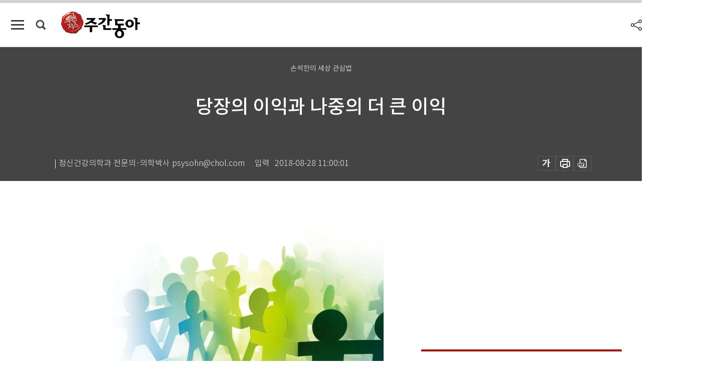

--- FILE ---
content_type: text/html; charset=UTF-8
request_url: https://weekly.donga.com/society/article/all/11/1438184/1
body_size: 17032
content:
<!DOCTYPE html>
<html lang="ko">
<head>
<title>당장의 이익과 나중의 더 큰 이익｜주간동아</title>
<meta charset="utf-8" />
<meta http-equiv="X-UA-Compatible" content="IE=edge" />
<meta name='keywords' content='주간동아, 동아일보, 동아닷컴, Weekly.donga.com'>
<meta name='description' content="&lsquo;마시멜로 실험(Marshmallow Experiment)&rsquo;을 들어본 적이 있는가. 월터 미셸(Walter Mischel) 미국 스탠퍼드대 교수는 1960년대 네 살배기 아이들의&hellip;">
<meta name='writer' content='주간동아'>
<link rel="image_src" href="https://dimg1.donga.com/ugc/CDB/WEEKLY/Article/5b/7f/9f/15/5b7f9f151d44d2738de6.jpg" />
<link rel='stylesheet' type='text/css' href='https://image.donga.com/magazine/week_w/css/style_sub.css?t=20250410' />
<script data-ad-client='ca-pub-3925768217140661' async src='https://pagead2.googlesyndication.com/pagead/js/adsbygoogle.js'></script>
<!-- dable meta tag -->
<!-- 아이템 ID (필수): 아이템을 식별하기 위해 사용하시는 유일한 키를 입력해 주셔야 하며, 문자 혹은 숫자를 입력하실 수
있으며, 동일한 아이템의 경우, PC와 모바일에서 동일한 아이템 ID 값을 가져야 합니다. -->
<meta content="1438184" property="dable:item_id">

<!-- 아이템 작성자(기자명) (필수) -->
<meta content="| 정신건강의학과 전문의&middot;의학박사 psysohn@chol.com" property="dable:author">

<!-- 아이템 카테고리 -->
<meta content="사회" property="article:section"> <!-- 메인 카테고리 (필수) -->

<!-- 아이템 작성일(ISO 8601) (필수) -->
<meta content="2018-08-28T11:00:01+09:00" property="article:published_time"> <!-- 예(한국시간 오후 1:20) -->

<meta name='robots' content='max-image-preview:standard'/>
<meta property="og:title" content="당장의 이익과 나중의 더 큰 이익" />
<meta property="og:image" content="https://dimg1.donga.com/ugc/CDB/WEEKLY/Article/5b/7f/9f/15/5b7f9f151d44d2738de6.jpg" />
<meta property="og:image:width" content="650" />
<meta property="og:image:height" content="399" />
<meta property="og:type" content="article" />
<meta property="og:site_name" content="주간동아" />
<meta property="og:description" content="‘마시멜로 실험(Marshmallow Experiment)’을 들어본 적이 있는가. 월터 미셸(Walter Mischel) 미국 스탠퍼드대 교수는 1960년대 네 살배기 아이들의…" />
<meta property="og:pubdate" content="2018-08-28 11:00:01" />
<meta property='og:url' content='https://weekly.donga.com/society/article/all/11/1438184/1'><meta name='twitter:url' content='https://weekly.donga.com/society/article/all/11/1438184/1' />
<meta name="twitter:card" content="summary_large_image" />
<meta name="twitter:image:src" content="https://dimg1.donga.com/ugc/CDB/WEEKLY/Article/5b/7f/9f/15/5b7f9f151d44d2738de6.jpg" />
<meta name="twitter:site" content="@dongamedia" />
<meta name="twitter:description" content="‘마시멜로 실험(Marshmallow Experiment)’을 들어본 적이 있는가. 월터 미셸(Walter Mischel) 미국 스탠퍼드대 교수는 1960년대 네 살배기 아이들의…" />
<meta name="twitter:title" content="당장의 이익과 나중의 더 큰 이익" />
<meta itemprop="name" content="당장의 이익과 나중의 더 큰 이익">
<meta itemprop="description" content="‘마시멜로 실험(Marshmallow Experiment)’을 들어본 적이 있는가. 월터 미셸(Walter Mischel) 미국 스탠퍼드대 교수는 1960년대 네 살배기 아이들의…">
<meta itemprop="image" content="https://dimg1.donga.com/ugc/CDB/WEEKLY/Article/5b/7f/9f/15/5b7f9f151d44d2738de6.jpg">

<link rel='stylesheet' type='text/css' href='https://image.donga.com/magazine/week_m/css/jquery-ui.css' />
<script type="text/javascript" src="https://image.donga.com/donga/js.v.1.0/jquery-latest.js"></script>
<script type='text/javascript' src='https://image.donga.com/donga/js.v.1.0/jquery-ui.js'></script>
<script type='text/javascript' src='https://image.donga.com/donga/js.v.1.0/jquery-cookie.js'></script>
<script type='text/javascript' src='https://image.donga.com/donga/js.v.1.0/donga.js'></script>
<script type="text/javascript" src="https://image.donga.com/donga/js.v.2.0/slick.js"></script>
<link rel="stylesheet" type="text/css" href="https://image.donga.com/donga/css.v.2.0/slick.css"/>
<script type='text/javascript' src="https://image.donga.com/magazine/week_w/js/common.js?t=20260117"></script>
<script async src="https://securepubads.g.doubleclick.net/tag/js/gpt.js"></script>
<script>
  window.googletag = window.googletag || {cmd: []};
  googletag.cmd.push(function() {
    googletag.defineSlot('/106061858/donga_magazine/pc_magazine_300250', [300, 250], 'div-gpt-ad-1697095737422-0').addService(googletag.pubads());
    googletag.defineSlot('/106061858/donga_magazine/pc_magazine_120600', [120, 600], 'div-gpt-ad-1697098371287-0').addService(googletag.pubads());
    googletag.defineSlot('/106061858/pc_magazine_970250_1', [970, 250], 'div-gpt-ad-1697096865331-0').addService(googletag.pubads());
    googletag.defineSlot('/106061858/donga_magazine/pc_magazine_970250_2', [970, 250], 'div-gpt-ad-1697099813812-0').addService(googletag.pubads());
    googletag.pubads().enableSingleRequest();
    googletag.pubads().collapseEmptyDivs();
    googletag.enableServices();
  });
</script>

<script type="text/javascript" src="https://image.donga.com/donga/js.v.1.0/GAbuilder.js?t=20240911"></script>
<script type="text/javascript">
gabuilder = new GAbuilder('GTM-N9BWDNB') ;
let pageviewObj = {
    'up_login_status' : 'N',
        'ep_contentdata_content_id' : '11.1438184' ,
        'ep_contentdata_content_title' : '당장의 이익과 나중의 더 큰 이익' ,
        'ep_contentdata_delivered_date' : '2018-08-28 11:00:01' ,
        'ep_contentdata_content_category_1depth' : '사회' ,
        'ep_contentdata_content_category_2depth' : '-' ,
        'ep_contentdata_content_type' : '-' ,
        'ep_contentdata_content_tags' : '-' ,
        'ep_contentdata_author_name' : '-' ,
        'ep_contentdata_content_source' : '' ,
        'ep_contentdata_content_multimedia' : '-' ,
        'ep_contentdata_content_characters' : '3551' ,
        'ep_contentdata_content_loginwall' : 'N' ,
        'ep_contentdata_content_series' : '손석한의 세상 관심법' ,
        'ep_contentdata_content_issue' : '-' ,
        'ep_contentdata_author_dept' : '-',
    'ep_contentdata_content_issue_number' : '1153'
}
gabuilder.GAScreen(pageviewObj);
</script>

</head>
<body>
    
<!-- Google Tag Manager (noscript) -->
<noscript><iframe src='https://www.googletagmanager.com/ns.html?id=GTM-N9BWDNB' height='0' width='0' style='display:none;visibility:hidden'></iframe></noscript>
<!-- End Google Tag Manager (noscript) -->
        <div id="wrap" class="sub_page">
        <div id="header" class="header view_page">
            <div class="progress_area">
                <div class="progress_bar"></div>
            </div>
            <div class="header_inner">
                <div class="util_box left_box">
                <button class="icon_comm btn_full_menu" type="button"></button>
<button class="icon_comm btn_search" type="button"></button>
<div class="search_box">
    <form action="https://weekly.donga.com/search" method="get">
        <div class="search_bar">
            <input type="text" name="query" id="query" class="top_search" placeholder="검색어를 입력하세요.">
            <button class="icon_comm btn_search" type="submit"></button>
        </div>
    </form>
    <div id="latest_cont" class="latest_cont">
        <div class="list_cont" id="search_saved">
            <span class="tit">최근검색어</span>
            <p class='no_search'>최근 검색어<br /> 내역이 없습니다.</p>
        </div>
        <div id="fun_cont" class="fun_cont">
            <span class='btn_save'>검색어 저장 <button type='button' class='save' data-save='Y'>끄기</button></span>
            <button type="button" class="btn_close icon_com01 close">닫기</button>
        </div>
    </div>
</div>
            <script>
            $('#fun_cont .save').on('click', function () {
                if ( $(this).data('save') == "N" )
                {
                    $(this).data('save', 'Y') ;
                    $(this).html('끄기');
                    $.cookie('WEEKLYsearchWordSave', 'Y', { expires: 365, path: '/', domain: 'donga.com' });
                    $("#latest_cont p").remove() ;
                    $("#latest_cont ul").show() ;

                    let eventObj = {};
                    eventObj = {
                        event_name : 'search_event',
                        ep_button_name : '검색어 저장 켜기',
                        ep_button_area : '헤더',
                        ep_button_category : '공통'
                    }
                    gabuilder.GAEventOBJ(eventObj) ;
                }
                else
                {
                    $(this).data('save', 'N') ;
                    $(this).html('켜기');
                    $.cookie('WEEKLYsearchWordSave', 'N', { expires: 365, path: '/', domain: 'donga.com' });
                    $("#latest_cont ul").hide() ;
                    $("#latest_cont .list_cont .no_search").remove() ;
                    $("#latest_cont .list_cont").append("<p class='no_search'>검색어 저장 기능을<br /> 확인해주세요.</p>") ;

                    let eventObj = {};
                    eventObj = {
                        event_name : 'search_event',
                        ep_button_name : '검색어 저장 끄기',
                        ep_button_area : '헤더',
                        ep_button_category : '공통'
                    }
                    gabuilder.GAEventOBJ(eventObj) ;
                }
                return false;
            });
            $('#latest_cont .btn_del').on('click', function () {
                var word = $(this).data('word') ;
                setCookieSearch(word) ;
                $(this).parent().remove() ;
                return false;
            });
            function setCookieSearch(word)
            {
                $.ajax({
                    type: "GET",
                    url: "https://weekly.donga.com/search?mode=remove&query=" + word ,
                    dataType: "html",
                    success: function (result) {
                    }
                });
            }
            </script>

                </div>
                <h2 class="top_logo">
<a href="https://weekly.donga.com">
    <img src="https://image.donga.com/magazine/week_w/images/common/top_logo.png" alt="주간동아">
</a>
</h2>
<div id="gnb" class="gnb ">
    <ul class="gnb_menu">
        <li><a href="https://weekly.donga.com/coverstory">커버스토리</a></li>
        <li><a href="https://weekly.donga.com/politics">정치</a></li>
        <li><a href="https://weekly.donga.com/economy">경제</a></li>
        <li><a href="https://weekly.donga.com/society">사회</a></li>
        <li><a href="https://weekly.donga.com/inter">국제</a></li>
        <li><a href="https://weekly.donga.com/culture">문화&amp;라이프</a></li>
        <li><a href="https://weekly.donga.com/science">IT&amp;과학</a></li>
        <li><a href="https://weekly.donga.com/sports">스포츠</a></li>
        <li><a href="https://weekly.donga.com/people">피플</a></li>
    </ul>
</div>
                <div class="scroll_title">
                    <h2 class="current_title">당장의 이익과 나중의 더 큰 이익</h2>
                    <button class='btn_editnum'><span class='month'>1153</span>호 (2018. 8. 29)</button>
                </div>
                <div class="util_box right_box">
                    <button type="button" class="btn_share"></button>
                    <button type="button" class="btn_reply reply_yes">
                        <span class="replyCnt"></span>
                    </button>
                    <div class='login_wrap '>
    <button class='btn_login'><a href='https://secure.donga.com/membership/login.php?gourl=https%3A%2F%2Fweekly.donga.com%2Fsociety%2Farticle%2Fall%2F11%2F1438184%2F1' data-event_name="click_event" data-ep_button_name="로그인" data-ep_button_area="헤더" data-ep_button_category="공통" class='btn_login_gtm'>로그인</a></button>
    <div class='login_list_wrap'>
        <h2 class='user_name'><a href='https://secure.donga.com/membership/info.php'><span class='name'></span> 님</a></h2>
        <h3 class='menu_title'>내 콘텐츠</h3>
        <ul class='login_list'>
            <li>
                <a href='https://weekly.donga.com/Reporter?m=my'>내 구독 기자</a>
                <a href='https://weekly.donga.com/Series?m=my'>내 구독 연재</a>
            </li>
        </ul>
        <a href='https://secure.donga.com/membership/logout.php?gourl=https%3A%2F%2Fweekly.donga.com%2Fsociety%2Farticle%2Fall%2F11%2F1438184%2F1' class='logout'>로그아웃</a>
    </div>
</div>
                </div>
                <div id="shareLayer" class="share_layer">
                    <span class="title">공유하기</span>
                    <ul class="share_list"></ul>
                    <span class="icon_comm btn_close">닫기</span>
                </div>
            </div>
            <div class="full_menu_wrap">
    <div class="inner">
        <script src = 'https://dimg.donga.com/carriage/WEEKLY/cron/weekly_poster/weekly_poster.0.js?t=20260117'></script>
        <div class="menu_box">
            <ul class="menu_list gnb_list">
                <li><a href="https://weekly.donga.com/coverstory">커버스토리</a></li>
                <li><a href="https://weekly.donga.com/politics">정치</a></li>
                <li><a href="https://weekly.donga.com/economy">경제</a></li>
                <li><a href="https://weekly.donga.com/society">사회</a></li>
                <li><a href="https://weekly.donga.com/inter">국제</a></li>
                <li><a href="https://weekly.donga.com/culture">문화&amp;라이프</a></li>
                <li><a href="https://weekly.donga.com/science">IT&amp;과학</a></li>
                <li><a href="https://weekly.donga.com/sports">스포츠</a></li>
                <li><a href="https://weekly.donga.com/people">피플</a></li>
                <li><a href="https://weekly.donga.com/List">전체기사</a></li>
            </ul>
            <ul class="menu_list etc_list">
                <li><a href="https://weekly.donga.com/Series">연재</a></li>
                <li><a href="https://pf.kakao.com/_ExlPxixj" target='_blank'>기사제보</a></li>
                <li><a href="https://weekly.donga.com/Library?c=new">최신호 목차</a></li>
                <li><a href="https://web.donga.com/order/magazine/subscription.php" target="_blank">구독신청</a></li>
                <li><a href="https://weekly.donga.com/Library">라이브러리</a></li>
                <li><a href="https://weekly.donga.com/Docs?m=ad">광고안내</a></li>
                <li><a href="https://weekly.donga.com/Reporter">기자페이지</a></li>
            </ul>
        </div>
    </div>
</div>
        </div>
    
            <div class="editart_list_wrap">
            <div class="editart_list">
                <div class="title_cont">
                    <h3 class='title'>주간동아 <span class='month_num'>1153</span>호</h3>
                    <button class="btn_all"><a href="https://weekly.donga.com/Library?c=1153">전체목차보기</a></button>
                    <button class="btn_close"></button>
                    <h4 class='pub_date'>..</h4>
                </div>
                <ul class="editart_list_contents">
                        <li class='list_cate'><h5 class='category'>커버스토리</h5><ul class='contents_list'><li><a href='https://weekly.donga.com/coverstory/article/01/11/1437886/1'>차기 ‘마포·용산·성동’으로 떠오른 ‘은평·동대문’</a></li></ul></li><li class='list_cate'><h5 class='category'></h5><ul class='contents_list'><li><a href='https://weekly.donga.com//article/02/11/1437903/1'>좋은 기업과 3~4년 동행하라</a></li></ul></li><li class='list_cate'><h5 class='category'>경제</h5><ul class='contents_list'><li><a href='https://weekly.donga.com/economy/article/04/11/1437998/1'>스타트업, 지원보다 창업 환경 조성이 더 중요</a></li><li><a href='https://weekly.donga.com/economy/article/04/11/1437991/1'>SK하이닉스 인수는 ‘신의 한수’</a></li><li><a href='https://weekly.donga.com/economy/article/04/11/1437983/1'>“기업 이익은 처음부터 사회의 것”</a></li><li><a href='https://weekly.donga.com/economy/article/04/11/1437972/1'>수도권 신도시 경매 물건</a></li><li><a href='https://weekly.donga.com/economy/article/04/11/1437967/1'>60만 원대 남미 여행, 90만 원대 세계일주!</a></li></ul></li><li class='list_cate'><h5 class='category'>사회</h5><ul class='contents_list'><li><a href='https://weekly.donga.com/society/article/05/11/1438184/1'>당장의 이익과 나중의 더 큰 이익</a></li><li><a href='https://weekly.donga.com/society/article/05/11/1438037/1'>대한민국의 이름으로…</a></li><li><a href='https://weekly.donga.com/society/article/05/11/1438017/1'>‘사법농단’ 판사들의 침묵을 보며</a></li><li><a href='https://weekly.donga.com/society/article/05/11/1437945/1'>동의 없는 성관계, 모두 유죄?</a></li><li><a href='https://weekly.donga.com/society/article/05/11/1437846/1'>BMW는 왜 한국에서만 화재 빈번할까</a></li></ul></li><li class='list_cate'><h5 class='category'>국제</h5><ul class='contents_list'><li><a href='https://weekly.donga.com/inter/article/06/11/1438133/1'>바이엘이 삼킨 몬산토 ‘독일까, 약일까’</a></li><li><a href='https://weekly.donga.com/inter/article/06/11/1438117/1'>미·중·러의 ‘극초음속’ 삼국지</a></li><li><a href='https://weekly.donga.com/inter/article/06/11/1438098/1'>中, 단둥 불법체류 북 노동자 송환은 김정은의 뜻?</a></li><li><a href='https://weekly.donga.com/inter/article/06/11/1438086/1'>“종전선언으로 비핵화 촉진, 협상 궤도 이탈 가능성 낮다”</a></li><li><a href='https://weekly.donga.com/inter/article/06/11/1438077/1'>실패한 공작원 흑금성, 성공한 공작 태영호 사건</a></li></ul></li><li class='list_cate'><h5 class='category'>문화&라이프</h5><ul class='contents_list'><li><a href='https://weekly.donga.com/culture/article/07/11/1438296/1'>‘인형의 집’을 깨고 나오는 ‘캐리’</a></li><li><a href='https://weekly.donga.com/culture/article/07/11/1438291/1'>결국 논리보다 사랑이더라</a></li><li><a href='https://weekly.donga.com/culture/article/07/11/1438285/1'>‘여왕’이란 호칭을 영구결번으로 남겨둘 가수</a></li><li><a href='https://weekly.donga.com/culture/article/07/11/1438273/1'>반죽 하나에서 빚어진 다양한 맛</a></li><li><a href='https://weekly.donga.com/culture/article/07/11/1438264/1'>피라미드는 파라오의 무덤이 아니다</a></li><li><a href='https://weekly.donga.com/culture/article/07/11/1438208/1'>가창력과 연기력 겸비한 끼 폭발</a></li><li><a href='https://weekly.donga.com/culture/article/07/11/1438202/1'>어디에나 있는 사랑, 그래서 드문 사랑</a></li><li><a href='https://weekly.donga.com/culture/article/07/11/1437841/1'>브리지는 왜 아시아경기에서 한국이 출전 못 한 유일 종목 됐나</a></li><li><a href='https://weekly.donga.com/culture/article/07/11/1437830/1'>저 밑에 일자리 있소?</a></li></ul></li><li class='list_cate'><h5 class='category'>IT&과학</h5><ul class='contents_list'><li><a href='https://weekly.donga.com/science/article/08/11/1438178/1'>왜 8월 태풍은 한반도를 덮칠까?</a></li></ul></li><li class='list_cate'><h5 class='category'>스포츠</h5><ul class='contents_list'><li><a href='https://weekly.donga.com/sports/article/09/11/1438256/1'>서든데스는 좀 아쉬워</a></li><li><a href='https://weekly.donga.com/sports/article/09/11/1438254/1'>한국 축구로선 파울루 벤투가 불가피했다</a></li></ul></li><li class='list_cate'><h5 class='category'>피플</h5><ul class='contents_list'><li><a href='https://weekly.donga.com/people/article/10/11/1438042/1'>“은산분리 완화 다음엔 규제혁신에 주력”</a></li></ul></li>
                </ul>
            </div>
        </div>        <div id="contents">
            <div class="article_wrap">
                <div class="article_top">
                    <div class="inner">
                        <h3 class="sub_title">손석한의 세상 관심법</h3>
                        <p class="title_text">당장의 이익과 나중의 더 큰 이익</p>
                        <p class="title_sub_text"></p>
                        <div class="top_below_box">
                            <li class='info_write'><h4 class='info_writer'><p class='name'>| 정신건강의학과 전문의·의학박사 psysohn@chol.com</p></h4><p class='info_time'>입력<span class='time'>2018-08-28 11:00:01</span></p></li>
                            <div class="util_box">
                                <button type="button" class="btn_util btn_font"></button>
                                <button type="button" class="btn_util btn_print"></button>
                                <button type='button' class='btn_util btn_pdf'></button>
                            </div>
                            <div id="fontLayer" class="font_layer">
                                <span class="title">글자크기 설정</span>
                                <span class="font_size">
                                    <button type="button" class="btn_font01">가</button>
                                    <button type="button" class="btn_font02">가</button>
                                    <button type="button" class="btn_font03 on">가</button>
                                    <button type="button" class="btn_font04">가</button>
                                </span>
                                <span class="icon_com01 btn_close">닫기</span>
                            </div>
                        </div>
                    </div>
                </div>
                <div class="article_contents">
                    <div class="inner">
                        <div class="content">
                            <div class="article_view">
                            
                            <div class='article_photo center'><div class='thumb'><img src='https://dimg.donga.com/ugc/CDB/WEEKLY/Article/5b/7f/9f/15/5b7f9f151d44d2738de6.jpg' alt='[shutterstock]' /></div><p class='desc' style='width:650px'>[shutterstock]</p></div>‘마시멜로 실험(Marshmallow Experiment)’을 들어본 적이 있는가. 월터 미셸(Walter Mischel) 미국 스탠퍼드대 교수는 1960년대 네 살배기 아이들의 의지력을 확인하기 위해 기발한 실험을 했다. 대학 캠퍼스 내 어린이집에서 아이들을 한 명씩 작은 방으로 불러 의자에 앉힌 뒤 마시멜로를 줬다. 책상 위에는 종을 올려놓았다. 실험자가 방을 나가면서 아이들에게 “내가 다시 돌아올 때 넌 마시멜로를 먹어도 좋아”라고 말한다. 그러면서 아이들에게 둘 중 하나를 선택하게 했다. “지금 당장 마시멜로를 먹고 싶으면 책상 위 종을 울려. 그럼 내가 돌아올 테니까. 하지만 종을 울리지 않고 내가 돌아올 때까지 참고 기다리면 마시멜로를 2개 줄 거야.”&nbsp;<br><br>마시멜로를 바로 눈앞에 두지 않고 숨겨놓았을 때 아이들은 훨씬 더 오랫동안 참을 수 있었다. 해당 실험에서 가장 오래 참고 기다린 아이들은 마시멜로에 대한 관심을 흩뜨리는 방법을 스스로 만들어내기도 했다. 실험자가 돌아올 때까지 뭔가를 중얼거리거나 혼자 노래를 부르는 아이도 있었고, 시선을 마시멜로에서 딴 데로 돌린다든지 손으로 눈을 가리는 아이도 있었다. 자제력의 마스터라 할 수 있는 어떤 아이는 아예 드러누워 한숨 자기까지 했다.&nbsp;<br><br>10여 년이 지난 1981년부터 미셸 교수는 실험 대상이던 아이들을 찾아 여러 해 동안 관찰했다. 마시멜로를 먹지 않았던 아이들이 그동안 거둔 성과는 실로 놀라웠다. 15분간 마시멜로 먹기를 기다린 아이들은 30초가 지나자마자 종을 울린 아이들과 비교했을 때 평균 SAT(미국 대학입학 자격시험) 점수가 210점이나 높았다. 그 후 마시멜로 실험은 욕구를 참는 아이가 사회적으로 성공한다는 관념을 만들었다. 이 실험을 통해 ‘만족의 지연(delayed gratification, deferred gratification)’ 개념이 등장했다. 인생의 성공을 바란다면 아이에게 자기 통제력과 인내심을 가르치라는 육아 지침이 널리 통용됐다.<br><br><h3 class='mid_title type02'>만족의 지연이 성공을 가져온다?</h3><div class='article_photo center'><div class='thumb'><img src='https://dimg.donga.com/ugc/CDB/WEEKLY/Article/5b/7f/9f/59/5b7f9f5908ecd2738de6.jpg' alt='한국외식업중앙회 회원들이 8월 20일 오후 서울 종로구 광화문광장 인근에서 최저임금 인상 규탄 집회를 열고 자영업자 생계 대책 마련을 촉구하는 구호를 외치고 있다 [뉴시스]' /></div><p class='desc' style='width:650px'>한국외식업중앙회 회원들이 8월 20일 오후 서울 종로구 광화문광장 인근에서 최저임금 인상 규탄 집회를 열고 자영업자 생계 대책 마련을 촉구하는 구호를 외치고 있다 [뉴시스]</p></div>그러나 최근 연구는 기존 마시멜로 실험 결과에 회의적이다. 당시 실험에서 어머니가 대학을 졸업하지 못한 아이는 마시멜로를 먹기까지 평균 3.99분이 걸렸고, 45%만 실험을 통과했다. 반면 어머니가 대학 학위를 소지한 아이는 평균 5.38분의 인내심을 보였으며, 68%가 실험을 통과했다. 그리고 자기 통제력이 성공과 별로 관련 없음을 발견했다. 오히려 더 중요한 것은 아동의 사회경제적 배경이라고 주장한다. 즉 사회경제적 배경이 만족을 지연하는 능력을 키우고 미래 성공을 예측한다.&nbsp;<br><br>여러분은 눈앞에 이익이 있을 때 훗날의 더 큰 이익을 위해 참고 기다리겠는가, 아니면 당장의 이익을 취하겠는가. 이러한 결정에는 현 상황이 매우 유의미하게 작용한다. 즉 단순히 참을성이 있는지, 없는지에 따라 차이가 나는 것이 아니라는 뜻이다.&nbsp;<br><br><script type='text/javascript' src='https://image.donga.com/dac/MAGAZINE/PC/magazine_common_view_middle_5para_01.js'></script><br><br>훗날의 더 큰 이익이 반드시 보장되거나 보장될 가능성이 매우 크다면 참는 사람이 많을 것이다. 반면, 보장이 쉽지 않아 보인다면 자신의 현 상황이 무척 중요하다. 만일 내가 먹고살 만한 여유가 있고 충분히 기다릴 수 있는 여력이 된다면 당장의 이익보다 나중의 더 큰 이익을 도모할 테다. 하지만 당장 굶주리거나 미래를 기다리면서 버틸 만한 경제적 여력이 없다면 눈앞의 이익을 취하는 데 주저하지 않을 것이다.&nbsp;<br><br>최저임금 인상으로 많은 자영업자가 고통을 겪고 있다. 정부는 소득주도성장을 외치며 조금만 기다리면 소득이 늘어난 많은 국민이 지출을 늘리고 경제가 성장하는 선순환 구조가 만들어질 것이라고 강조한다. 다시 말해 편의점 아르바이트생이나 중소기업 직원의 급여가 늘어나 주머니가 두둑해지면 더 많이 소비하고, 편의점과 중소기업 매출도 오른다는 것이다.&nbsp;<br><br>그러나 당장 인건비 지출이 늘어 소득이 줄어드는 영세 자영업자나 중소기업 상공인은 먼 미래를 기다리기엔 상황이 무척 절박하다. 그들의 이런 절박함은 눈앞의 이익 실현(혹은 손실 보상)을 위해 직원을 더는 채용하지 않거나 기존 직원을 내보낼 공산이 크다. 직원들에게 급여를 더 많이 줘 그들의 신바람에 의해 회사가 발전할 수 있는데도 경영자의 사회경제적 배경이 열악하다면 마시멜로 실험을 통과하기 어렵다는 뜻이다.&nbsp;<br><br>여기에 한 가지 더 고려해야 할 점은 손해를 보기 싫어하는 인간의 본성이다. 경제적 여유가 있는 사람도 지금보다 수입이 줄어드는 것을 그다지 원치 않는다. 내 주머니를 비워 다른 사람들에게 나눠줄 생각이 별로 없다. 사회적 상생을 위해서는 나눔과 공존의 선한 가치가 필요하다는 데 공감하지만, 이것은 어디까지나 자발적으로 해야 할 일이지 법적 강제에 의해 나누고 싶지는 않다. 그렇기에 급격한 최저임금 인상에 많은 사람이 저항을 하는 것이다. 그들을 이기적이라고 비난할 수 있지만, 현실에서 그들은 그런 비난을 크게 개의치 않을 것이다.&nbsp;<br><br>마시멜로 실험을 여러 번 통과했어도 결과적으로 성공하지 못한 사람이 적잖다. 저소득 근로자는 회사가 잘되면 언젠가는 더 많은 월급을 받을 수 있다고 여겨 참아왔지만 결과는 성공적이지 못했다. 그동안 낮은 수준의 최저임금을 받아온 사람들은 언젠가 임금이 만족할 만한 수준으로 올라 인간다운 생활을 영위할 수 있으리라는 생각에 참아왔지만 지금까지는 그 꿈이 이뤄지지 않았다. 비정규직 근로자는 최선을 다하면 언젠가 정규직으로 전환돼 안정된 삶을 누릴 수 있으리라 기대했지만 그 기대는 번번이 깨지고 말았다.<br><br><h3 class='mid_title type02'>현 상황이 얼마나 절박한가에 달려</h3>이와 같이 마시멜로 실험 통과를 강요받았던 사람들이 과실을 얻지 못하자 불만이 누적됐고, 그들의 생각과 감정이 사회적으로 거대한 흐름을 형성했다. 그리고 그들을 지지 기반으로 해 정권 창출에 성공한 집단이 현 집권층이다. 집권층은 그들의 마시멜로 실험 통과를 높게 평가하면서 그들에게 2배의 성과물을 주려 한다. 그런데 문제는 2배의 성과물이 그리 넉넉하게 준비돼 있지 않다는 점이다. 또한 지금 당장은 2배의 성과물을 줄 수 있지만 얼마 지나지 않아 그것이 모두 없어질 수 있다. 그러니 새로운 성과물을 마련해야 하는데 과연 어떻게, 어디서 구할 수 있겠는가.&nbsp;<br><br>미국 중산층 부모는 자녀에게 ‘네가 자제력을 발휘해 참고 견디면 더 큰 보상을 얻을 것’이라고 가르쳤지만, 빈곤층 부모는 ‘기회가 있을 때 잘 먹어야 굶지 않는다’고 가르쳤다. 중산층 부모는 자녀를 챙겨주면서 제공할 보상을 갖추고 있지만, 빈곤층 부모는 그렇지 못하다.&nbsp;<br><br>정부나 국가는 국민에게 줄 보상을 충분히 갖췄는가. 만일 그렇다면 언제까지 챙겨주고 보상할 수 있을까. 만일 국가 능력이 부족해 보상이 충분하지 않다면, 국민은 인내심을 갖고 기다려야 할까. 경제를 인식하는 수준에 따라 우리 앞날이 결정될 것으로 보인다.&nbsp;<br><br>혹시 한쪽 사람들에게는 마시멜로 실험을 견뎌내며 통과할 것을 강요하고, 다른 한쪽 사람들에게는 마시멜로 실험 따위는 애초 틀린 것이니 지금 당장 국가가 제공하는 이익을 잘 챙겨먹으라고 하고 있지 않는가. 또한 누가 정권을 잡는지에 따라 마시멜로 실험의 통과 또는 실패 대상이 정반대로 바뀌는 것은 아닌지 생각해볼 필요가 있다. 결론적으로 마시멜로 실험을 치르는 국민은 궁극적으로 자신에게 행복과 성공을 가져다줄 수 있는지에 대한 믿음에 따라 완전히 다른 태도로 임하게 될 것이다.<br><br>
                            </div>
                            <div class="article_bottom">
                                <!-- 키워드 -->
                                
                                <!-- //키워드 -->
                                <!-- 관련 기획/연재 -->
                                                        <div class='relative_article'>
                            <div class='title_cont'>
                                <h4 class='title'><a href='https://weekly.donga.com/Series?c=990545' data-event_name="click_content_event" data-ep_button_name="손석한의 세상 관심법" data-ep_button_area="관련 연재" data-ep_button_category="기사뷰">손석한의 세상 관심법</a></h4>
                                <button type='button' class='btn_subscribe'  data-scrap='990545' data-scrap_type='series' data-scrap_name='손석한의 세상 관심법' data-scrap_idx='/society/article/all/11/1865079/1' >구독</button>
                            </div>
                            <div class='relative_cont'>
                                <div class='thum'><img src='https://dimg.donga.com/a/250/170/90/1/ugc/CDB/WEEKLY/Article/5d/96/a2/0d/5d96a20d0363d2738de6.jpg' alt='' /></div>
                                <ul class='relative_article_list'>
                                    <li class='list_item'><a href='https://weekly.donga.com/society/article/all/11/1865079/1' data-event_name="click_content_event" data-ep_button_name="이춘재 자백하게 한 것은 ‘과학’ 아닌 ‘사람’" data-ep_button_area="관련 연재" data-ep_button_category="기사뷰"><h5 class='relative_title'>이춘재 자백하게 한 것은 ‘과학’ 아닌 ‘사람’</h5><p class='relative_txt'>‘화성 연쇄살인’ 사건의 유력한 용의자로 특정된 이춘재(56)가 드디어 범행을 자백했다. 8월부터 진행된 경찰 조사에서 계속 범행을 부인해오던…</p></a></li><li class='list_item'><a href='https://weekly.donga.com/society/article/all/11/1852478/1' data-event_name="click_content_event" data-ep_button_name="돼지열병이 우리의 행복 해칠라" data-ep_button_area="관련 연재" data-ep_button_category="기사뷰"><h5 class='relative_title'>돼지열병이 우리의 행복 해칠라</h5></a></li><li class='list_item'><a href='https://weekly.donga.com/society/article/all/11/1840623/1' data-event_name="click_content_event" data-ep_button_name="조국 때문에 못 살겠다!" data-ep_button_area="관련 연재" data-ep_button_category="기사뷰"><h5 class='relative_title'>조국 때문에 못 살겠다!</h5></a></li>
                                </ul>
                            </div>
                        </div>
                                <!-- //관련 기획/연재 -->
                                
                                <!-- //댓글 -->
                                                    <div class="reply_wrap">
                        <div class="reply_box">
                            <link rel='stylesheet' type='text/css' href='https://image.donga.com/donga/css.v.2.0/donga_reply.css?t=20230913' />
                            <script type='text/javascript' src='https://image.donga.com/donga/js.v.4.0/spintop-comment.js?t=20230913'></script>
                            <a name='replyLayer'></a>
                            <div class="reply_top">
                                <span class="title">댓글</span>
                                <span class="txt"><em id='replyCnt' class='replyCnt'>0</em>개</span>
                            </div>
                            <div class='login_box'><a href='javascript:void(0);'  onclick="javascript:gabuilder.setMakeCookiePV('댓글', 'ga4Articleinfo', 'donga.com', 10, 'https://secure.donga.com/membership/login.php?gourl=https%3A%2F%2Fweekly.donga.com%2Fsociety%2Farticle%2Fall%2F11%2F1438184%2F1?comm'); return false;">의견을 남겨주세요. </a></div>
                            <div id='spinTopBestLayer' class='reply_con'></div>
                            <div class="more" style="display:block">
                                <a href="javascript:void(0);" class="btn_more" onclick="javascript:replyLayerPopup();" >
                                    <span class="txt_more">전체 댓글 <span class="replyCnt">0</span>개 보기</span>
                                    <span class="icon_com icon_more"></span>
                                </a>
                            </div>
                        </div>
                    </div>
                    <div id="replyLayerPopup">
                        <div class="reply_layer_con">
                            <div class="reply_box">
                                <a name='replyLayer'></a>
                                <div class="reply_top_wrap">
                                    <div class="reply_top">
                                        <span class="title">댓글</span>
                                        <span class="txt"><em class='replyCnt'>0</em>개</span>
                                    </div>
                                    <span class="layer_close" onclick="javascript:return replyPopupObj.hide();">닫기</span>
                                </div>
                                <div id="spinTopLayer"></div>
                            </div>
                            <div id="reply_gather"></div>
                        </div>
                    </div>

                            </div>
                        </div>
                        <!-- EAST -->
                        <div class="aside">
                            <div class="aside_top_ad">
                                <div class="tem_ad02"><!-- /106061858/donga_magazine/pc_magazine_300250 -->
<div id='div-gpt-ad-1697095737422-0' style='min-width: 300px; min-height: 250px;'>
  <script>
    googletag.cmd.push(function() { googletag.display('div-gpt-ad-1697095737422-0'); });
  </script>
</div></div>
                            </div>
                            <div class="aside_track prjct_srs">
                                <div class="aside_list_box prjct_srs">
                                    <ul class="aside_slide_list">
                                        <li class='list_item'><div class='title_cont'><h4 class='sub_title'>기획·연재</h4><h3 class='title'><a href='https://weekly.donga.com/Series?c=990456' data-event_name="click_content_event" data-ep_button_name="투(投)벤저스" data-ep_button_area="기획·연재" data-ep_button_category="기사뷰">투(投)벤저스</a></h3><button type='button' class='btn_subscribe'  data-scrap='990456' data-scrap_type='series' data-scrap_name='투(投)벤저스' data-scrap_idx='/economy/article/04/13/6058093/1' >구독</button></div><div class='list_cont'><a href='https://weekly.donga.com/economy/article/04/13/6058093/1' data-event_name="click_content_event" data-ep_button_name="‘AI 해킹’ 본질은 인간의 판단과 통제 실패" data-ep_button_area="기획·연재" data-ep_button_category="기사뷰">
                    <div class='thumb'><img src='https://dimg.donga.com/a/150/90/90/1/ugc/CDB/WEEKLY/Article/69/67/49/c4/696749c40867a0a0a0a.png' alt=''></div>
                    <div class='info'>
                    <p>‘AI 해킹’ 본질은 인간의 판단과 통제 실패</p>
                    </div>
                    </a><a href='https://weekly.donga.com/economy/article/04/13/6058084/1' data-event_name="click_content_event" data-ep_button_name="‘환율 안정’ 국내 투자 매력도 높여야 가능하다" data-ep_button_area="기획·연재" data-ep_button_category="기사뷰">
                    <div class='thumb'><img src='https://dimg.donga.com/a/150/90/90/1/ugc/CDB/WEEKLY/Article/69/67/49/4c/6967494c01b6a0a0a0a.png' alt=''></div>
                    <div class='info'>
                    <p>‘환율 안정’ 국내 투자 매력도 높여야 가능하다</p>
                    </div>
                    </a><a href='https://weekly.donga.com/economy/article/04/13/6058078/1' data-event_name="click_content_event" data-ep_button_name="올해 주목받는 원자재는 구리" data-ep_button_area="기획·연재" data-ep_button_category="기사뷰">
                    <div class='thumb'><img src='https://dimg.donga.com/a/150/90/90/1/ugc/CDB/WEEKLY/Article/69/68/32/57/696832570f5ad2738e25.jpg' alt=''></div>
                    <div class='info'>
                    <p>올해 주목받는 원자재는 구리</p>
                    </div>
                    </a></div></li><li class='list_item'><div class='title_cont'><h4 class='sub_title'>기획·연재</h4><h3 class='title'><a href='https://weekly.donga.com/Series?c=990466' data-event_name="click_content_event" data-ep_button_name="돈의 심리" data-ep_button_area="기획·연재" data-ep_button_category="기사뷰">돈의 심리</a></h3><button type='button' class='btn_subscribe'  data-scrap='990466' data-scrap_type='series' data-scrap_name='돈의 심리' data-scrap_idx='//article/990466/13/6051571/1' >구독</button></div><div class='list_cont'><a href='https://weekly.donga.com//article/990466/13/6051571/1' data-event_name="click_content_event" data-ep_button_name="주택 보유세 올리면 집값도 뛴다" data-ep_button_area="기획·연재" data-ep_button_category="기사뷰">
                    <div class='thumb'><img src='https://dimg.donga.com/a/150/90/90/1/ugc/CDB/WEEKLY/Article/69/61/a2/7b/6961a27b1fd3a0a0a0a.png' alt=''></div>
                    <div class='info'>
                    <p>주택 보유세 올리면 집값도 뛴다</p>
                    </div>
                    </a><a href='https://weekly.donga.com//article/990466/13/6039412/1' data-event_name="click_content_event" data-ep_button_name="부자가 친구의 성공을 반기는 이유" data-ep_button_area="기획·연재" data-ep_button_category="기사뷰">
                    <div class='thumb'><img src='https://dimg.donga.com/a/150/90/90/1/ugc/CDB/WEEKLY/Article/69/57/52/38/6957523826e0a0a0a0a.png' alt=''></div>
                    <div class='info'>
                    <p>부자가 친구의 성공을 반기는 이유</p>
                    </div>
                    </a><a href='https://weekly.donga.com//article/990466/13/6029410/1' data-event_name="click_content_event" data-ep_button_name="여행이 행복한 건 ‘돈 쓰는 사람’이기 때문 " data-ep_button_area="기획·연재" data-ep_button_category="기사뷰">
                    <div class='thumb'><img src='https://dimg.donga.com/a/150/90/90/1/ugc/CDB/WEEKLY/Article/69/4e/2c/91/694e2c912317a0a0a0a.jpg' alt=''></div>
                    <div class='info'>
                    <p>여행이 행복한 건 ‘돈 쓰는 사람’이기 때문 </p>
                    </div>
                    </a></div></li><li class='list_item'><div class='title_cont'><h4 class='sub_title'>기획·연재</h4><h3 class='title'><a href='https://weekly.donga.com/Series?c=990927' data-event_name="click_content_event" data-ep_button_name="위클리 해축" data-ep_button_area="기획·연재" data-ep_button_category="기사뷰">위클리 해축</a></h3><button type='button' class='btn_subscribe'  data-scrap='990927' data-scrap_type='series' data-scrap_name='위클리 해축' data-scrap_idx='//article/990927/13/6050224/1' >구독</button></div><div class='list_cont'><a href='https://weekly.donga.com//article/990927/13/6050224/1' data-event_name="click_content_event" data-ep_button_name="맨시티, ‘특급 골잡이’ 세메뇨 영입으로 공격 퍼즐 완성 노린다" data-ep_button_area="기획·연재" data-ep_button_category="기사뷰">
                    <div class='thumb'><img src='https://dimg.donga.com/a/150/90/90/1/ugc/CDB/WEEKLY/Article/69/60/8b/70/69608b702023a0a0a0a.jpg' alt=''></div>
                    <div class='info'>
                    <p>맨시티, ‘특급 골잡이’ 세메뇨 영입으로 공격 퍼즐 완성 노린다</p>
                    </div>
                    </a><a href='https://weekly.donga.com//article/990927/13/6039379/1' data-event_name="click_content_event" data-ep_button_name="[영상] “요즘 세계 축구는 ‘더 많이, 더 세게 뛰는’ 게 대세”" data-ep_button_area="기획·연재" data-ep_button_category="기사뷰">
                    <div class='thumb'><img src='https://dimg.donga.com/a/150/90/90/1/ugc/CDB/WEEKLY/Article/69/5b/48/5d/695b485d1f4fa0a0a0a.jpg' alt=''></div>
                    <div class='info'>
                    <p>[영상] “요즘 세계 축구는 ‘더 많이, 더 세게 뛰는’ 게 대세”</p>
                    </div>
                    </a><a href='https://weekly.donga.com//article/990927/13/6029419/1' data-event_name="click_content_event" data-ep_button_name="부임 7개월 만에 리더십 위기 알론소 감독" data-ep_button_area="기획·연재" data-ep_button_category="기사뷰">
                    <div class='thumb'><img src='https://dimg.donga.com/a/150/90/90/1/ugc/CDB/WEEKLY/Article/69/4e/2d/82/694e2d8207a6a0a0a0a.jpg' alt=''></div>
                    <div class='info'>
                    <p>부임 7개월 만에 리더십 위기 알론소 감독</p>
                    </div>
                    </a></div></li><li class='list_item'><div class='title_cont'><h4 class='sub_title'>기획·연재</h4><h3 class='title'><a href='https://weekly.donga.com/Series?c=990784' data-event_name="click_content_event" data-ep_button_name="김상하의 이게 뭐Z?" data-ep_button_area="기획·연재" data-ep_button_category="기사뷰">김상하의 이게 뭐Z?</a></h3><button type='button' class='btn_subscribe'  data-scrap='990784' data-scrap_type='series' data-scrap_name='김상하의 이게 뭐Z?' data-scrap_idx='//article/0701/13/6054589/1' >구독</button></div><div class='list_cont'><a href='https://weekly.donga.com//article/0701/13/6054589/1' data-event_name="click_content_event" data-ep_button_name="Z세대의 ‘N인N색’ 새해맞이" data-ep_button_area="기획·연재" data-ep_button_category="기사뷰">
                    <div class='thumb'><img src='https://dimg.donga.com/a/150/90/90/1/ugc/CDB/WEEKLY/Article/69/64/b7/63/6964b7630f16a0a0a0a.png' alt=''></div>
                    <div class='info'>
                    <p>Z세대의 ‘N인N색’ 새해맞이</p>
                    </div>
                    </a><a href='https://weekly.donga.com//article/990784/13/6039403/1' data-event_name="click_content_event" data-ep_button_name="Z세대가 선택한 ‘추억 소환’ 유행" data-ep_button_area="기획·연재" data-ep_button_category="기사뷰">
                    <div class='thumb'><img src='https://dimg.donga.com/a/150/90/90/1/ugc/CDB/WEEKLY/Article/69/57/51/c0/695751c00fb1a0a0a0a.jpg' alt=''></div>
                    <div class='info'>
                    <p>Z세대가 선택한 ‘추억 소환’ 유행</p>
                    </div>
                    </a><a href='https://weekly.donga.com//article/0701/13/6026776/1' data-event_name="click_content_event" data-ep_button_name="올해 Z세대가 픽한 생일카페는 ‘예수님 생일카페’" data-ep_button_area="기획·연재" data-ep_button_category="기사뷰">
                    <div class='thumb'><img src='https://dimg.donga.com/a/150/90/90/1/ugc/CDB/WEEKLY/Article/69/4b/bb/7e/694bbb7e0055a0a0a0a.png' alt=''></div>
                    <div class='info'>
                    <p>올해 Z세대가 픽한 생일카페는 ‘예수님 생일카페’</p>
                    </div>
                    </a></div></li>
                                    </ul>
                                    <div class="dot_box"></div>
                                </div>
                            </div>

<script>
    $(document).ready(function () {
        let max_scroll = 0;
        function progressBarArticle(titleDiv, contentDiv, footerDiv, progressBarObj) {
            if (titleDiv.length > 0 && contentDiv.length > 0 && footerDiv.length > 0 && progressBarObj.length > 0) {
                let windowHeight = $(window).height();
                let titleDivHeight = titleDiv.outerHeight(true);
                let footerHeight = footerDiv.outerHeight(true);
                let targetDivTop = contentDiv.offset().top - titleDivHeight - $(window).scrollTop();
                let progress = 0;
                if (targetDivTop <= 0) {
                    let articleHeight = contentDiv.height() + titleDivHeight - footerHeight;
                    let targetDivBottom = targetDivTop + articleHeight;
                    if (targetDivBottom > 0) {
                        progress = (1 - (targetDivBottom / articleHeight)) * 100;
                    } else {
                        progress = 100;
                    }
                } else {
                    progress = 0;
                }
                progressBarObj.width(progress + '%');
                if (progress > max_scroll) {
                    max_scroll = progress
                    if (progress > 100) {
                        max_scroll = 100;
                    }
                }
            }
        }

        $(window).scroll(function () {
            progressBarArticle($('#contents .article_top'), $('.article_view'), $('.article_bottom'), $('.progress_bar'));
        });

        window.replyPopupObj = Popup($('#replyLayerPopup'), {
            vertical: 'top',     /* top, bottom, center */
            horizontal: 'right',  /* left, right, center */
            //effect: 'blind',  /* clip slide blind */
            //direction: 'right',   /* up, down, left, right */
            duration: 0.1
        });

        $('.btn_reply').on('click', function () {
            replyPopupObj.show();
        });
    })
</script>
<script>
    window.replyPopupObj = Popup( $( '#replyLayerPopup' ), {
    	vertical: 'top',     /* top, bottom, center */
    	horizontal: 'right',  /* left, right, center */
    	//effect: 'blind',  /* clip slide blind */
    	//direction: 'right',   /* up, down, left, right */
    	duration: 0.1
    });

    var spinTopParams = new Array();
    spinTopParams['length'] = '10' ;
    spinTopParams['show'] = '3';
    spinTopParams['anchor'] = '0';
    spinTopParams['site'] = 'weekly.donga.com' ;
    spinTopParams['newsid'] = 'WEEKLY.1438184' ;
    spinTopParams['newsurl'] = 'https://weekly.donga.com/society/article/all/11/1438184/1' ;
    spinTopParams['newstitle'] = '당장의 이익과 나중의 더 큰 이익' ;
    spinTopParams['newsimage'] = 'https://dimg.donga.com/ugc/CDB/WEEKLY/Article/5b/7f/9f/59/5b7f9f5908ecd2738de6.jpg' ;


    var chk_comment = true;
    $(window).scroll(function(){
        if( chk_comment && ($(window).scrollTop() > $(".reply_wrap").position().top - $(window).height()) )
        {
            chk_comment = false;
            _spinTopBest(spinTopParams, 1) ;

        }
    });


    function replyLayerPopup( cSort )
    {
        replyPopupObj.show();
    }
    function callCSset(key, val)
    {
        var targetUrl = "/HUB/common/cs.php?s="+key+"&u="+val ;
        $.ajax( {
            type: "GET",
            url: targetUrl,
            dataType: "html",
            success: function (result) {
            }
        });
    }
$(document).ready( function()
{
    _spinTopCount(spinTopParams);
    _spinTopNewsInfo(spinTopParams) ;
    _spinTop (spinTopParams, 1, 0 ) ;
    

    $('.article_view').css({'font-size':'18px'});

    $('.btn_recommend').attr('onclick', '_spinTopLike(spinTopParams);');

    $('body').on('click', '#spinTopLayerCommentListMore', function(){
        _spinTopBest(spinTopParams, 1) ;
    });

    $('.btn_print').on('click', function(){
        window.open( 'https://weekly.donga.com/Print?cid=1438184',  'Print',  "width=720, height=700, scrollbars=yes, resizable=yes");
    });

    $('.btn_pdf').on('click', function(){
        window.open( 'https://web.donga.com/pdf/pdf_viewer.php?vcid=WE_20180829_062_1153&prod=WEEKLY',  'pdf_viewer',  "");
    });

    $('.btn_share').on('click',function(){
        snsShare();
    });

    $('.font_layer .font_size').find('button').on('click',function(){
        var fontArr = [14, 16, 18, 20];
        var fontIndex = $(this).index();
        callCSset('pfs',  fontArr[fontIndex]) ;
    })
});

</script>
<script type='text/javascript' src='https://image.donga.com/js/kakao.link.js'></script>
<script type='text/javascript' src='https://image.donga.com/donga/js/kakao-latest.min.js'></script>
<script type='text/javascript' src='https://image.donga.com/donga/js.v.1.0/clipboard.min.js'></script>
<script>
    Kakao.init('74003f1ebb803306a161656f4cfe34c4');
    function snsShare()
    {
        var post = new Object() ;
        post.p0 = '당장의 이익과 나중의 더 큰 이익 : 신동아';
        post.p1 = '‘마시멜로 실험(Marshmallow Experiment)’을 들어본 적이 있는가. 월터 미셸(Walter Mischel) 미국 스탠퍼드대 교수는 1960년대 네 살배기 아이들의 의지력을 확인하기 위해 기발한 실험을 했다. 대학 캠…';
        post.p2 = 'http://dimg.donga.com/ugc/CDB/WEEKLY/Article/5b/7f/9f/15/5b7f9f151d44d2738de6.jpg';
        post.p3 = 'https://weekly.donga.com/society/article/all/11/1438184/1';
        post.p4 = '11'
        post.p5 = '';
        post.p6 = 'PC';
        post.p7 = 'weekly.donga.com';
        post.p8 = '0172456';  //0124378
        post.p9 = 0;
        post.gid = '1438184';

        var targetUrl = "/HUB/common/snssharebox.php" ;

        $.ajax({
            type : 'POST' ,
            url : targetUrl ,
            data : post ,
            dataType : 'html' ,
            error : function(result) { alert('error') ; } ,
            success : function(result) {
                $('.share_list').html(result) ;
            }
        });

        return false;
    }

</script>
                    <div class="aside_track most_latest">
                        <div class="aside_list_box most_latest">
                            <div class="tab_cont">
                                <script src = 'https://dimg.donga.com/carriage/WEEKLY/cron/weekly_bestclick1/weekly_bestclick1.0.js?t='></script>
                            </div>
                            
                        </div>
                    </div>

                </div>
            </div>
        </div>
        <div class="text_wrap">
            <!-- /106061858/donga_magazine/pc_magazine_970250_2 -->
<div id='div-gpt-ad-1697099813812-0' style='min-width: 970px; min-height: 250px;'>
  <script>
    googletag.cmd.push(function() { googletag.display('div-gpt-ad-1697099813812-0'); });
  </script>
</div>
        </div>        <div class="below_wrap">
           <div class="editor_recom">
                <div class="title_cont">
                    <h3 class="title">에디터 추천기사</h3>
                </div>
                <ul class="editor_recom_list">
                    <ul class='editor_recom_list'><li class='list_item'><a href='https://weekly.donga.com/economy/article/all/11/6061474/1' data-event_name="click_content_event" data-ep_button_name="코스피, 4800선 돌파 시총 4000조 시대도 열어 " data-ep_button_area="에디터 추천기사" data-ep_button_category="기사뷰"><div class='thumb'><img src='https://dimg.donga.com/a/570/380/95/1/ugc/CDB/WEEKLY/Article/69/69/f5/70/6969f5701967a0a0a0a.jpg' alt='코스피, 4800선 돌파 <br>시총 4000조 시대도 열어 '></div><div class='info'><h3 class='info_title'>코스피, 4800선 돌파 <br>시총 4000조 시대도 열어 </h3><h4 class='info_subtitle'>[주간증시동향] 11거래일 연속 상승 신기록… <br>‘15만전자’ 눈앞</h4><p class='info_phar'>코스피가 1월 16일 사상 처음으로 4800선을 돌파했다. 새해 들어 11거래일 연속 상승이라는 진기록도 세웠다. 또한 종가 기준 코스피 상장 시가총액이 4004조8798억 원을 기록하며 사상 처음 4000조 원을 넘겼다. 지난해 …</p><p class='info_writer'>이한경 기자</p></div></a></li><li class='list_item'><a href='https://weekly.donga.com/politics/article/all/11/6060046/1' data-event_name="click_content_event" data-ep_button_name="김병기 아내 업무추진비 유용 의혹동작구의회 정회 4분 후 낙짓집서 결제" data-ep_button_area="에디터 추천기사" data-ep_button_category="기사뷰"><div class='thumb'><img src='https://dimg.donga.com/a/380/253/95/1/ugc/CDB/WEEKLY/Article/69/68/b6/b0/6968b6b01785a0a0a0a.jpg' alt='김병기 아내 업무추진비 유용 의혹<br>동작구의회 정회 4분 후 낙짓집서 결제'></div><div class='info'><h3 class='info_title'>김병기 아내 업무추진비 유용 의혹<br>동작구의회 정회 4분 후 낙짓집서 결제</h3><p class='info_writer'>문영훈 기자</p></div></a></li><li class='list_item'><a href='https://weekly.donga.com/inter/article/all/11/6060028/1' data-event_name="click_content_event" data-ep_button_name="베네수엘라 석유로 연명해 온 쿠바, 자연 붕괴 임박" data-ep_button_area="에디터 추천기사" data-ep_button_category="기사뷰"><div class='thumb'><img src='https://dimg.donga.com/a/380/253/95/1/ugc/CDB/WEEKLY/Article/69/68/b7/db/6968b7db1fb2a0a0a0a.jpg' alt='베네수엘라 석유로 연명해 온 쿠바, 자연 붕괴 임박'></div><div class='info'><h3 class='info_title'>베네수엘라 석유로 연명해 온 쿠바, 자연 붕괴 임박</h3><p class='info_writer'>이장훈 국제문제 애널리스트</p></div></a></li><li class='list_item'><a href='https://weekly.donga.com/culture/article/all/11/6060016/1' data-event_name="click_content_event" data-ep_button_name="미국인 눈길 사로잡은 ‘이건희 컬렉션’ 국보급 문화재 첫 해외 순회전" data-ep_button_area="에디터 추천기사" data-ep_button_category="기사뷰"><div class='thumb'><img src='https://dimg.donga.com/a/380/253/95/1/ugc/CDB/WEEKLY/Article/69/68/b4/93/6968b493258ca0a0a0a.jpg' alt='미국인 눈길 사로잡은 ‘이건희 컬렉션’<br> 국보급 문화재 첫 해외 순회전'></div><div class='info'><h3 class='info_title'>미국인 눈길 사로잡은 ‘이건희 컬렉션’<br> 국보급 문화재 첫 해외 순회전</h3><p class='info_writer'>송화선 기자</p></div></a></li></ul>
                </ul>
            </div>
        </div></div>
             <div class='right_wingad'>
                 <!-- /106061858/donga_magazine/pc_magazine_120600 -->
<div id='div-gpt-ad-1697098371287-0' style='min-width: 120px; min-height: 600px;'>
  <script>
    googletag.cmd.push(function() { googletag.display('div-gpt-ad-1697098371287-0'); });
  </script>
</div>
             </div>
         </div>        <div id="footer" class="footer">
            <div class="full_menu_wrap">
                <div class="inner">
                    <script src = 'https://dimg.donga.com/carriage/WEEKLY/cron/weekly_poster/weekly_poster.0.js?t=20260117'></script>
                    <div class="menu_box">
                        <ul class="menu_list gnb_list">
                            <li><a href="https://weekly.donga.com/coverstory">커버스토리</a></li>
                            <li><a href="https://weekly.donga.com/politics">정치</a></li>
                            <li><a href="https://weekly.donga.com/economy">경제</a></li>
                            <li><a href="https://weekly.donga.com/society">사회</a></li>
                            <li><a href="https://weekly.donga.com/inter">국제</a></li>
                            <li><a href="https://weekly.donga.com/culture">문화&amp;라이프</a></li>
                            <li><a href="https://weekly.donga.com/science">IT&amp;과학</a></li>
                            <li><a href="https://weekly.donga.com/sports">스포츠</a></li>
                            <li><a href="https://weekly.donga.com/people">피플</a></li>
                            <li><a href="https://weekly.donga.com/List">전체기사</a></li>
                        </ul>
                        <ul class="menu_list etc_list">
                            <li><a href="https://weekly.donga.com/Series">연재</a></li>
                            <li><a href="https://pf.kakao.com/_ExlPxixj" target='_blank'>기사제보</a></li>
                            <li><a href="https://weekly.donga.com/Library?c=new">최신호 목차</a></li>
                            <li><a href="https://web.donga.com/order/magazine/subscription.php">구독신청</a></li>
                            <li><a href="https://weekly.donga.com/Library">라이브러리</a></li>
                            <li><a href="https://weekly.donga.com/Docs?m=ad">광고안내</a></li>
                            <li><a href="https://weekly.donga.com/Reporter">기자페이지</a></li>
                        </ul>
                    </div>
                </div>
            </div>
            <div class="bot_list_wrap">
                <div class="inner">
                    <h1 class="compony_name">동아닷컴</h1>
                    <ul class="bot_list">
                        <li>
                            <a href="https://www.donga.com/company" class="bot_menu">회사소개</a>
                            <a href="https://www.donga.com/company?m=adguide" class="bot_menu">광고 (인터넷, 전광판)</a>
                            <a href="https://www.donga.com/company?m=cooperation" class="bot_menu">제휴안내</a>
                            <a href="https://faq.donga.com/" class="bot_menu">고객센터</a>
                            <a href="https://secure.donga.com/membership/policy/service.php" class="bot_menu">이용약관</a>
                            <a href="https://secure.donga.com/membership/policy/privacy.php" class="bot_menu"><strong>개인정보처리방침</strong></a>
                            <a href="https://www.donga.com/news/Docs?p0=teenagers_doc" class="bot_menu">청소년보호정책(책임자: 구민회)</a>
                        </li>
                        <li>
                            <span class="bot_info">주소: 서울특별시 서대문구 충정로 29</span>
                            <span class="bot_info">Tel: 02-360-0400</span>
                            <span class="bot_info">등록번호: 서울아00741 </span>
                            <span class="bot_info">발행일자: 1996.06.18</span>
                            <span class="bot_info">등록일자: 2009.01.16 </span>
                            <span class="bot_info">발행·편집인: 신석호</span>
                        </li>
                        <li>
                            <p class="copy_right">Copyright by <span class="color">dongA.com</span> All rights reserved.</p>
                        </li>
                    </ul>
                </div>
            </div>
        </div>
    </div>
    <script>
    $(document).ready(function(){
        getMyscrap() ;
    });

    //구독버튼 클릭
    $(document).on('click', '.btn_subscribe[data-scrap][data-scrap_type][data-scrap_name]' , function(){
        var sid = $(this).data('scrap') ;
        var stype = $(this).data('scrap_type') ;
        var sname = $(this).data('scrap_name') ;
        if ( sid && stype && sname ) {
            var idx = $(this).data('scrap_idx') ;
            var position = $(this).data('scrap_position') ;
            var mode = 'toggle' ;
            if ( position == 'mypage' ) { mode = 'mypage_toggle' }
            scrap(mode, stype, sid, sname, position, idx) ;
        }
    });

    function scrap(m, stype='', sid='', sname='', position='', idx='')
    {
        var encode_sname = encodeURIComponent(sname) ;
        $.ajax({
            type: "GET",
            url: "https://weekly.donga.com/WEEKLY/scrap?m=" + m + "&stype=" + stype + "&sid=" + sid + "&sname=" + encode_sname + "&idx=" + idx,
            dataType: "html",
            success: function (result) {
                if (m == 'myinfo')
                {
                    $(".subscribe_tit").html(result);
                    $(".left_info .btn_more").show();
                }
                else if (m == 'myscrap')
                {
                    var scrapArr = result.split("|");
                    for (var i = 0; i < scrapArr.length; i++)
                    {
                        $('button.btn_subscribe[data-scrap= "' + scrapArr[i] + '"]').addClass('on');
                        $('button.btn_subscribe[data-scrap= "' + scrapArr[i] + '"]').text('구독중');
                    };
                }
                else
                {
                    var gtm_type = "" ;
                    if (stype == 'series') gtm_type = "연재" ;
                    else if (stype == 'reporter') gtm_type = "기자" ;

                    var gtm_sname = sname ;
                    if (stype == 'reporter')
                    {
                        var gtm_sidArr = sid.split("@");
                        gtm_sname = sname + '('+gtm_sidArr[0]+')' ;
                        sname = sname + " 기자" ;
                    }

                    if (result == 'NeedLogin')
                    {
                        var targetUrl = "https://secure.donga.com/membership/login.php?gourl=https%3A%2F%2Fweekly.donga.com%2Fsociety%2Farticle%2Fall%2F11%2F1438184%2F1" ;
                        location.href = targetUrl ;
                    }
                    else
                    {
                        var my_gudokcnt = parseInt($('#my_gudokcnt').text()) ;

                        //tag
                        if (result == 'insert')
                        {
                            $('.btn_subscribe[data-scrap= "' + sid + '"]').addClass('on');
                            $('.btn_subscribe[data-scrap= "' + sid + '"]').text('구독중');

                            //ga4
                            if ( gtm_sname != "" && gtm_type != "" )
                            {
                                let eventObj = {};
                                eventObj = {
                                    event_name : 'subscribe_event',
                                    ep_button_name : gtm_sname,
                                    ep_button_area : '구독하기',
                                    ep_button_category : '구독하기',
                                    ep_subscribe_type : gtm_type,
                                    ep_subscribe_name : gtm_sname
                                }
                                gabuilder.GAEventOBJ(eventObj) ;
                            }
                        }
                        else if (result == 'delete')
                        {
                            $('.btn_subscribe[data-scrap= "' + sid + '"]').removeClass('on');
                            $('.btn_subscribe[data-scrap= "' + sid + '"]').text('구독');
                        }
                        else if (result == 'found')
                        {
                            $('.btn_subscribe[data-scrap= "' + sid + '"]').addClass('on');
                        }
                        else if (result == 'full')
                        {
                            $("#subscribe_toast .txt").html("<span class='tit'>구독 수를 초과했습니다 <br> 삭제 후 구독 해주세요</span>");
                            $(".subscribe_tit .subscribe_box > div").last().css( "display", "none" );
                        }
                    }
                }
            }
        });

        return false;
    }

    function getMyscrap()
    {
        var login_check = "" ;

        if (login_check == true )
        {
            scrap('myscrap');
        }
        else if ( $('.logout em').length > 0 )
        {
            // pc 메인
            scrap('myscrap');
        }

        return false;
    }

    </script>

<script>
$(document).ready(function(){

    $('.btn_login_gtm').on('click', function(){
        let customObj = {};
        customObj = {
            ep_contentdata_content_title : '주간동아'
        }
        var ep_sign_up_method = "주간동아" ;
        gabuilder.setMakeCookiePV(ep_sign_up_method, 'ga4Articleinfo', 'donga.com', 10, 'https://secure.donga.com/membership/login.php?gourl=https://weekly.donga.com/society/article/all/11/1438184/1', customObj, false) ;
    });
});
</script>
</body>

</html><script>var _GCD = '9'; </script><script src='https://dimg.donga.com/acecounter/acecounter_V70.20130719.js'></script><script>_PL(_rl);</script>

--- FILE ---
content_type: text/html; charset=UTF-8
request_url: https://spintop.donga.com/comment?jsoncallback=jQuery1112003912834532563192_1768627648956&m=count&p3=weekly.donga.com&p4=WEEKLY.1438184&_=1768627648957
body_size: 226
content:
jQuery1112003912834532563192_1768627648956( '0' ); 

--- FILE ---
content_type: text/html; charset=UTF-8
request_url: https://spintop.donga.com/comment?jsoncallback=jQuery1112003912834532563192_1768627648958&m=newsinfo&p3=weekly.donga.com&p4=WEEKLY.1438184&_=1768627648959
body_size: 304
content:
jQuery1112003912834532563192_1768627648958( '{\"HEAD\":{\"STATUS\":\"none\",\"SITE\":\"weekly.donga.com\",\"NEWSID\":\"WEEKLY.1438184\"}}' ); 

--- FILE ---
content_type: text/html; charset=utf-8
request_url: https://www.google.com/recaptcha/api2/aframe
body_size: 269
content:
<!DOCTYPE HTML><html><head><meta http-equiv="content-type" content="text/html; charset=UTF-8"></head><body><script nonce="2XNlNxAJpRHNfHKUPniLww">/** Anti-fraud and anti-abuse applications only. See google.com/recaptcha */ try{var clients={'sodar':'https://pagead2.googlesyndication.com/pagead/sodar?'};window.addEventListener("message",function(a){try{if(a.source===window.parent){var b=JSON.parse(a.data);var c=clients[b['id']];if(c){var d=document.createElement('img');d.src=c+b['params']+'&rc='+(localStorage.getItem("rc::a")?sessionStorage.getItem("rc::b"):"");window.document.body.appendChild(d);sessionStorage.setItem("rc::e",parseInt(sessionStorage.getItem("rc::e")||0)+1);localStorage.setItem("rc::h",'1768627656794');}}}catch(b){}});window.parent.postMessage("_grecaptcha_ready", "*");}catch(b){}</script></body></html>

--- FILE ---
content_type: application/javascript; charset=utf-8
request_url: https://fundingchoicesmessages.google.com/f/AGSKWxWod9OAc6n5PPSPJ9WpI2Ko8X7k1xZZ66GpvHOqP4WbJJml-lwWtBdAhyUqB0lVp9SCySQh5anZ3M2n_Tcrj65LvoIgpX7AaimI8e7KscoE1frjGRQKupM7E6PG9Rjwj74lanHB5Xz3vMQJ5JKRfln5Z3awLxrBMhO7FIZxVHtW_IvdE0gOUS1VCbb6/_/misc/ads./top_ad_/admez..ad6media./ad-frame.
body_size: -1288
content:
window['5c0582b9-db94-4d62-b9ea-0ba4b63cc905'] = true;